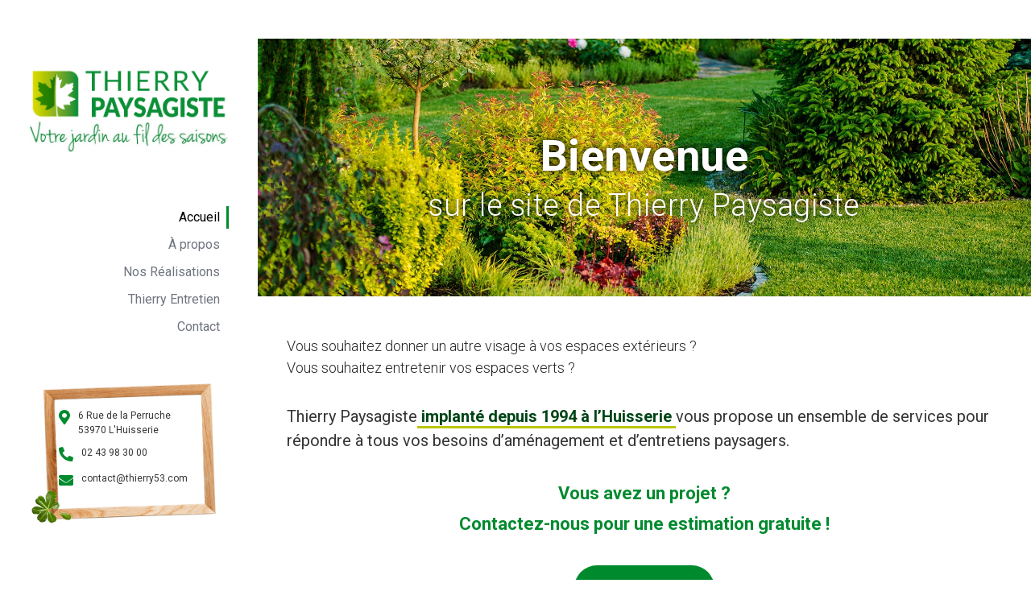

--- FILE ---
content_type: text/css
request_url: http://www.thierry53.com/wp-content/themes/portfolio-lite/css/style-conditionals.css?ver=1.0
body_size: 6438
content:
/************************************************
	Conditionals
************************************************/

/* Gloal Color Brightness */

body.dark {
	color: #cccccc;
	color: rgba(255, 255, 255, 0.7);
	border-color: rgba(255, 255, 255, 0.24);
}
.dark h1, .dark h2, .dark h3,
.dark h4, .dark h5, .dark h6 {
	color: #ffffff;
	border-color: rgba(255, 255, 255, 0.24);
}
.dark h1 a, .dark h2 a, .dark h3 a, .dark h4 a, .dark h5 a, .dark h6 a,
.dark h1 a:link, .dark h2 a:link, .dark h3 a:link, .dark h4 a:link, .dark h5 a:link, .dark h6 a:link,
.dark h1 a:visited, .dark h2 a:visited, .dark h3 a:visited, .dark h4 a:visited, .dark h5 a:visited, .dark h6 a:visited {
	color: #ffffff;
}
.dark h1 a:hover, .dark h2 a:hover, .dark h3 a:hover, .dark h4 a:hover, .dark h5 a:hover, .dark h6 a:hover,
.dark h1 a:focus, .dark h2 a:focus, .dark h3 a:focus, .dark h4 a:focus, .dark h5 a:focus, .dark h6 a:focus,
.dark h1 a:active, .dark h2 a:active, .dark h3 a:active, .dark h4 a:active, .dark h5 a:active, .dark h6 a:active {
	color: #3399cc;
}
.dark blockquote,
.dark .headline {
	color: #ffffff;
	border-color: #ffffff;
}
.dark .excerpt p:first-child,
.dark .article h1:first-child + p,
.dark .article h2:first-child + p,
.dark .article h2:first-child + .feature-img + p,
.dark .article > p:first-child {
	color: #ffffff;
}

/* Header Color Brightness */

.dark .site-title a,
.dark .site-title a:link,
.dark .site-title a:visited {
	color: #ffffff;
}
.dark .site-description {
	color: rgba(255, 255, 255, 0.7);
}
.dark .top-navigation,
.dark #masthead.full-width,
.dark.portfolio-not-single.portfolio-no-img.portfolio-has-desc #masthead,
.dark.portfolio-not-single.portfolio-no-img.portfolio-has-title #masthead,
.dark .site-title-slideshow .title  {
	border-color: rgba(255, 255, 255, 0.24);
}
.dark .social-icons li a {
	color: rgba(255, 255, 255, 0.3);
	border-color: rgba(255, 255, 255, 0.24);
}
.dark .social-icons li a:hover {
	color: #ffffff;
}

/* Content Color Brightness */

.dark .content .five.columns {
	border-color: rgba(255, 255, 255, 0.24);
}
.dark .flexslider .title,
.dark .flexslider .title a,
.dark .flexslider .title a:link,
.dark .flexslider .title a:visited {
	color: rgba(255, 255, 255, 0.6);
}
.dark .flexslider .title a:hover,
.dark .flexslider .title a:active,
.dark .flexslider .title a:focus {
	color: #ffffff;
}
.dark .wp-caption-dd,
.dark .wp-caption p.wp-caption-text,
.dark .post-navigation a,
.dark .post-navigation a:link,
.dark .post-navigation a:visited,
.dark .flex-direction-nav .flex-next i,
.dark .flex-direction-nav .flex-prev i,
.dark .flex-slide-count {
	color: rgba(255, 255, 255, 0.4);
}
.dark .post-navigation a:hover,
.dark .post-navigation a:active,
.dark .post-navigation a:focus,
.dark .flex-direction-nav .flex-next:hover i,
.dark .flex-direction-nav .flex-prev:hover i {
	color: #ffffff;
}
.dark .next-post,
.dark .flex-direction-nav .flex-next,
.dark #comments {
	border-color: rgba(255, 255, 255, 0.24);
}
.dark .flexslider .preloader {
	border-bottom-color: rgba(255, 255, 255, 0.12);
	border-left-color: rgba(255, 255, 255, 0.12);
	border-right-color: rgba(255, 255, 255, 0.4);
	border-top-color: rgba(255, 255, 255, 0.4);
}
.dark article.comment,
.dark .showcase-category .archive-holder .title.no-img {
	background-color: rgba(255, 255, 255, 0.04);
}
.dark .post-meta {
	color: #999999;
	color: rgba(255, 255, 255, 0.4);
}
.dark .post-meta::before,
.dark .blog-holder .article,
.dark .archive-holder .article {
	border-color: rgba(255, 255, 255, 0.24);
}
.dark .post-taxonomy a {
	color: rgba(255, 255, 255, 0.4) !important;
	border-color: rgba(255, 255, 255, 0.24);
}
.dark .post-taxonomy a:hover {
	color: #ffffff !important;
}

/* Button Color Brightness */

.dark button, .dark .button, .dark a.button, .dark .reply a, .dark #searchsubmit,
.dark #prevLink a, .dark #nextLink a, .dark a.more-link, .dark #submit,
.dark input[type=submit], .dark input#submit, .dark input.button, .dark #wrapper #infinite-handle span {
	color: rgba(255, 255, 255, 0.5) !important;
}
.dark button:hover, .dark .button:hover, .dark a.button:hover, .dark .reply a:hover,
.dark #searchsubmit:hover, .dark #prevLink a:hover, .dark #nextLink a:hover, .dark a.more-link:hover,
.dark input[type=submit]:hover, .dark #submit:hover, .dark input#submit:hover, .dark input.button:hover,
.dark #wrapper #infinite-handle span:hover {
	color: #ffffff !important;
	border-color: #ffffff !important;
}

/* Footer Color Brightness */

.dark .footer {
	border-color: rgba(255, 255, 255, 0.24);
}
.dark .footer-information p {
	color: rgba(255, 255, 255, 0.4);
}
.dark .footer-information a {
	color: rgba(255, 255, 255, 0.7);
}

/* Menu Color Brightness */

.dark ul.menu a,
.dark ul.menu a:link,
.dark ul.menu a:visited {
	color: #cccccc;
	color: rgba(255, 255, 255, 0.6);
	border-color: rgba(255, 255, 255, 0);
}
.dark ul.menu a:focus,
.dark ul.menu a:hover,
.dark ul.menu a:active {
	color: #ffffff;
	border-color: #ffffff;
}
.dark ul.menu li li a,
.dark ul.menu li li a:link,
.dark ul.menu li li a:visited,
.dark .footer-menu ul.menu li {
	border-color: rgba(255, 255, 255, 0.24);
}
.dark button.menu-toggle svg {
	fill: rgba(255, 255, 255, 0.6);
}
.dark button.menu-toggle:hover svg {
	fill: rgba(255, 255, 255, 1);
}

/* Header Conditionals */

.portfolio-has-logo #header.top-header {
	display: flex;
	align-content: center;
	justify-content: space-between;
}
.portfolio-not-single #header.top-header,
.portfolio-has-logo.portfolio-not-single #header.top-header,
.single.portfolio-has-logo #header.top-header {
	display: none;
}
.portfolio-no-logo #header.side-header {
	padding-top: 48px;
}
.portfolio-header-inactive #masthead.full-width,
.error404.portfolio-header-inactive.portfolio-has-desc #masthead,
.error404.portfolio-header-inactive.portfolio-has-title #masthead,
.blog.portfolio-header-inactive.portfolio-has-desc #masthead,
.blog.portfolio-header-inactive.portfolio-has-title #masthead,
.archive.portfolio-header-inactive.portfolio-has-desc #masthead,
.archive.portfolio-header-inactive.portfolio-has-title #masthead,
.search.portfolio-header-inactive.portfolio-has-desc #masthead,
.search.portfolio-header-inactive.portfolio-has-title #masthead,
.portfolio-not-single.portfolio-no-img.portfolio-has-desc #masthead,
.portfolio-not-single.portfolio-no-img.portfolio-has-title #masthead {
	border-bottom: 1px solid rgba(0, 0, 0, 0.12);
}
.portfolio-slideshow #masthead {
	border: none !important;
}


--- FILE ---
content_type: text/css
request_url: http://www.thierry53.com/wp-content/themes/portfolio-lite/css/style-mobile.css?ver=1.0
body_size: 6737
content:
/************************************************
	Desktop Grid
************************************************/

.row {
	width: 100%;
	margin: 0 auto;
}
.row .row {
	min-width: 0;
}
.column, .columns {
	float: left;
	min-height: 1px;
	position: relative;
}
[class*="column"] + [class*="column"]:last-child {
	float: right;
}

.half, .third, .one-third, .fourth,
.one-fourth, .fifth, .one-fifth,
.two-thirds, .three-fourths {
	float: left;
}
.half.last, .third.last, .one-third.last, .fourth.last,
.one-fourth.last, .fifth.last, .one-fifth.last,
.two-thirds.last, .three-fourths.last {
	float: right;
}

.single					{ width: 100%; }
.half						{ width: 49.9%; }
.third,
.one-third			{ width: 33.3%; }
.fourth,
.one-fourth			{ width: 25%; }
.fifth,
.one-fifth			{ width: 20%; }
.two-thirds			{ width: 66.6%; }
.three-fourths	{ width: 75%; }

.one 		{ width: 6.25%; }
.two 		{ width: 12.5%; }
.three 	{ width: 18.75%; }
.four 		{ width: 25%; }
.five 		{ width: 31.25%; }
.six 		{ width: 37.5%; }
.seven 	{ width: 43.75%; }
.eight 	{ width: 50%; }
.nine 		{ width: 56.25%; }
.ten 		{ width: 62.5%; }
.eleven 	{ width: 68.75%; }
.twelve 	{ width: 75%; }
.thirteen 	{ width: 81.25%; }
.fourteen 	{ width: 87.5%; }
.fifteen 	{ width: 93.75%; }
.sixteen 	{ width: 100%; }

/************************************************
	Mobile Styles
************************************************/

@media handheld, only screen and (max-width: 1023px) {

	/* Typography Mobile */

	body, p {
		font-size: 1rem;
	}
	h1 {
		font-size: 2rem;
	}
	h2 {
		font-size: 1.8rem;
	}
	h3 {
		font-size: 1.6rem;
	}
	h4 {
		font-size: 1.4rem;
	}
	h5 {
		font-size: 1.2rem;
	}
	h6 {
		font-size: 1.0rem;
	}
	blockquote {
		margin-left: 0px;
		padding: 12px 0px;
		border-left: none;
	}
	blockquote p {
		font-size: 1.1rem;
		line-height: 1.6;
	}

	/* Theme Mobile */

	.portfolio-not-single .container {
		padding-top: 0px;
	}
	#header.side-header {
		display: none;
	}
	.portfolio-not-single #header.top-header {
		display: block;
	}
	.portfolio-has-logo.portfolio-not-single #header.top-header,
	.single.portfolio-has-logo #header.top-header {
		display: flex;
		align-content: center;
		justify-content: space-between;
	}
	#masthead {
		display: block;
		padding: 12px;
		overflow: hidden;
		box-sizing: border-box;
	}
	.site-title,
	.site-description {
		float: none;
		padding: 2px 0px;
	}
	#navigation {
		display: inline;
		position: relative;
		margin: 0px;
		padding: 0px;
	}
	.portfolio-slideshow #wrapper,
	.portfolio-slideshow .container {
		display: block;
	}
	.portfolio-slideshow #wrapper {
		height: auto;
	}
	.portfolio-slideshow .container {
		margin-top: 0px;
	}
	.portfolio-slideshow .footer {
		position: relative;
	}
	.content {
		display: block;
	}
	.content .five.columns {
		border: none;
	}
	.blog .content,
	.search .content,
	.archive .content,
	.category .content,
	.portfolio .content {
		padding: 0px 36px;
	}
	.blog .headline,
	.archive .headline,
	.category .headline {
		margin-top: 24px;
	}
	.post-area,
	.post-area.middle,
	.post-area.right,
	.post-area.full-width,
	.post-area.no-sidebar {
		padding: 36px 0px;
	}
	#comments {
		border-top: 1px solid rgba(0, 0, 0, 0.12);
	}
	.flex-direction-nav .flex-prev {
		left: 12px;
	}
	.flex-direction-nav .flex-next {
		right: 12px;
	}
	.post-header {
		display: block;
	}
	.post-intro {
		padding: 36px;
		border-bottom: 1px solid rgba(0, 0, 0, 0.12);
	}
	.single .post-intro {border-bottom: none;}
	.post-intro .post-taxonomy,
	.post-intro .post-navigation {
		display: none;
	}
	.archive-title {
		margin-top: 36px;
	}
	.blog-holder,
	.archive-holder {
		margin: 24px 0px;
	}
	.blog-holder .article,
	.archive-holder .article {
		padding: 0px;
		border-bottom: 1px solid rgba(0, 0, 0, 0.12);
	}
	.post-tags p {
		font-size: 0.9em;
	}
	.post-meta::before {
		display: none;
	}
	.post-date p.align-left,
	.post-date p.align-right {
		float: none;
		display: block;
		font-size: 0.9em;
		padding: 2px 0px;
	}
	.archive-column {
		width: 100%;
		padding-right: 0;
	}
	.sidebar {
		padding: 24px 0px;
	}
	.widget {
		margin-bottom: 24px;
	}
	.sidebar .widget:last-child {
		margin-bottom: 12px;
	}
	.footer-information p {
		font-size: 0.8rem;
		text-align: center;
	}
	.footer-information .content {
		text-align: center;
	}
	.footer-information .align-left,
	.footer-information .align-right {
		float: none;
		display: block;
		text-align: center;
	}

	/* Images */

	.feature-img,
	.feature-img:hover .bg-img {
		overflow: visible;
		-webkit-backface-visibility: visible;
	}
	.feature-img:hover .bg-img {
		transform: none;
		-webkit-transform: none;
		-ms-transform: none;
	}
	.blog-holder .feature-img {
		width: calc(100% + 72px);
		max-width: calc(100% + 72px);
		margin-left: -36px;
	}
	img.alignnone,
	.wp-caption.alignnone {
		width: calc(100% + 72px);
		max-width: calc(100% + 72px);
		margin-left: -36px;
	}
	.portfolio-singular .alignfull,
	.portfolio-singular .alignwide {
		width: calc(100% + 72px);
		max-width: calc(100% + 72px);
		margin-left: -36px;
		left: auto;
	}

	/* Grid */

	body {
		-webkit-text-size-adjust: none;
		-ms-text-size-adjust: none;
		width: 100%;
		min-width: 0;
		margin-left: 0;
		margin-right: 0;
		padding-left: 0;
		padding-right: 0;
	}
	.row {
		width: 100%;
		min-width: 0;
		margin-left: 0;
		margin-right: 0;
		overflow: visible !important;
	}
	.half, .third, .one-third, .fourth,
	.one-fourth, .fifth, .one-fifth,
	.two-thirds, .three-fourths {
		float: none;
		width: 100%;
	}
	.row .row .column, .row .row .columns {
		padding: 0;
	}
	.column, .columns {
		width: 100%;
		float: none;
		margin-left: 0;
		margin-right: 0;
	}
	.column:last-child, .columns:last-child {
		margin-right: 0;
		float: none;
	}
	[class*="column"] + [class*="column"]:last-child {
		float: none;
	}
	[class*="column"]:before, [class*="column"]:after {
		content:'';
		display:table;
	}
	[class*="column"]:after {
		clear: both;
	}
}

/************************************************
	Phone Styles
************************************************/

@media handheld, only screen and (max-width: 767px) {

	.top-navigation .social-menu {display: none;}
	body:not(.single ) .headline {font-size: 42px; margin: -250px 0 0 0;}
	body:not(.single ) .headline span {font-size: 28px;}

}

@media handheld, only screen and (max-width: 480px) {
	.custom-logo {height: auto !important; max-height: none !important; max-width: 190px !important; width: 100% !important;}
	button.menu-toggle {padding: 12px;}
	button.menu-toggle svg {width: 20px; height: 20px;}
	.content {padding: 0px 15px;}
}

@media handheld, only screen and (max-width: 380px) {
	body:not(.single ) .headline {font-size: 28px; margin: -225px 0 0 0;}
	body:not(.single ) .headline span {font-size: 20px;}
}
